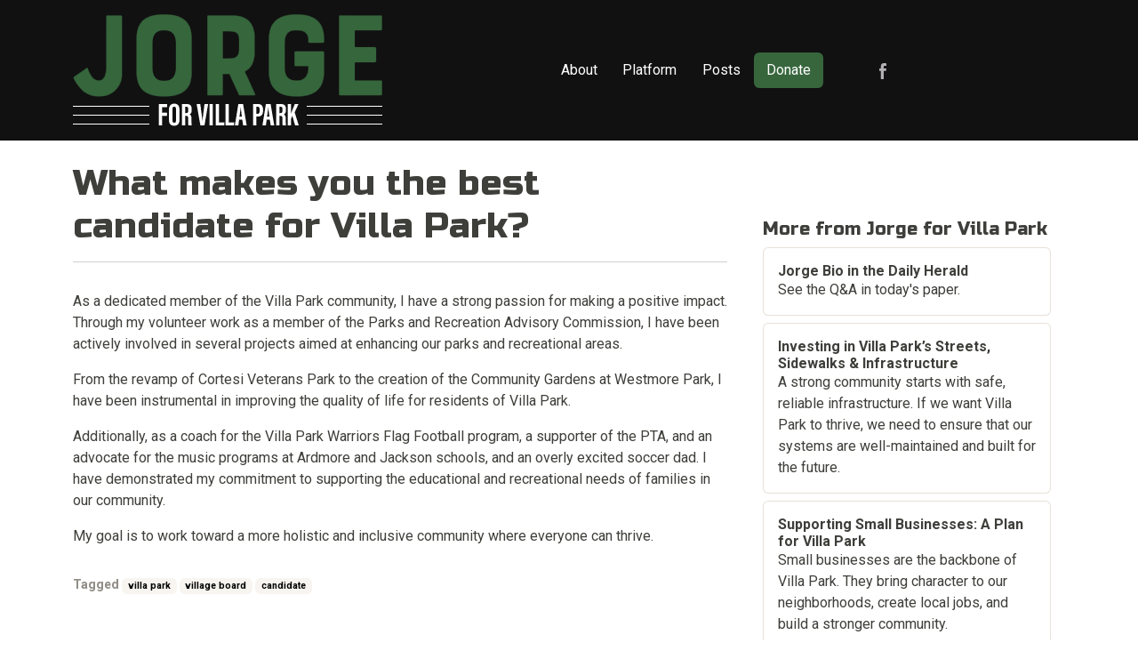

--- FILE ---
content_type: text/html; charset=utf-8
request_url: https://votejorge.com/faq/jorge-cordva-best-for-villa-park
body_size: 7705
content:


<!DOCTYPE html>

<html lang="en">
<head><meta charset="utf-8" /><meta name="viewport" content="width=device-width, initial-scale=1, shrink-to-fit=no" /><title>
	What makes you the best candidate for Villa Park? | Jorge for VP - Leadership for Villa Park's Future
</title><link href="../s/c/bootstrap.min.css" rel="stylesheet" /><link href="../s/c/rocks.css?7" rel="stylesheet" /><link rel="apple-touch-icon" sizes="180x180" href="/apple-touch-icon.png" /><link rel="icon" type="image/png" sizes="32x32" href="/favicon-32x32.png" /><link rel="icon" type="image/png" sizes="16x16" href="/favicon-16x16.png" /><link rel="manifest" href="/site.webmanifest" /><link rel="mask-icon" href="/safari-pinned-tab.svg" color="#5bbad5" /><meta name="msapplication-TileColor" content="#056839" /><meta name="theme-color" content="#056839" />
    <meta name="description" content="What makes you the best candidate for Villa Park?"/><meta property="og:url" content="https://votejorge.com/ /faq/jorge-cordva-best-for-villa-park" /><meta property="og:type" content="article" /><meta property="og:title" content="What makes you the best candidate for Villa Park?" /><meta property="og:image" content="/s/i/og-image-2.png" /><meta name="twitter:card" content="summary_large_image"><meta name="twitter:site" content="@cordman31"><meta name="twitter:title" content="What makes you the best candidate for Villa Park?"><meta name="twitter:image" content="/s/i/og-image-2.png">


    <script async src="https://www.googletagmanager.com/gtag/js?id=G-ETCH3LHT19"></script>
    <script>
      window.dataLayer = window.dataLayer || [];
      function gtag(){dataLayer.push(arguments);}
      gtag('js', new Date());
      gtag('config', 'G-ETCH3LHT19');
    </script>
</head>
<body>
    <div class="navbar-dark">
        <div class="container">
            <header class="d-flex flex-wrap align-items-center py-3 text-center text-md-start">
                <a href="/" class="d-flex align-items-center me-md-auto"><img src="/jorge-for-villa-park-logo.png" alt="Jorge for Villa Park" title="Jorge Cordova for Villa Park Trustee"/></a>

                <ul class="nav col-12 col-lg-auto me-lg-auto mb-2 justify-content-center mb-md-0">              
                    <li><a class="nav-link text-white" href="/about">About</a></li>
                    <li><a class="nav-link text-white" href="/platform/">Platform</a></li>
                    <li><a class="nav-link text-white" href="/posts">Posts</a></li>
                    <li class="me-lg-5"><a class="nav-link text-white bg-dark rounded " href="/donate/">Donate</a></li>  
                    <li><a class="nav-link text-white" href="https://facebook.com/JorgeForVP"><img src="/s/i/ico/facebook.svg" height="18" alt="Facebook Icon" /></a></li>                    
                </ul>
            </header>
        </div>
    </div>
    


    <form method="post" action="/faq/jorge-cordva-best-for-villa-park" id="fdgx">
<div class="aspNetHidden">
<input type="hidden" name="__VIEWSTATE" id="__VIEWSTATE" value="/[base64]/[base64]/[base64]/[base64]/[base64]/[base64]" />
</div>

<div class="aspNetHidden">

	<input type="hidden" name="__VIEWSTATEGENERATOR" id="__VIEWSTATEGENERATOR" value="AB160B4E" />
</div>
        
    <div class="container py-4">

        <div class="row">
            <div class="col-md-8">
                <div itemscope itemprop="mainEntity" itemtype="https://schema.org/Question">
                    <h1 itemprop="name">What makes you the best candidate for Villa Park?</h1>
                    <p class="text-muted small">
                                              
                        <a id="lComments"></a>
                    </p>
                    <hr />
                    <div itemscope itemprop="acceptedAnswer" itemtype="https://schema.org/Answer">
                        <div class="py-3" itemprop="text"><p>As a dedicated member of the Villa Park community, I have a strong passion for making a positive impact. Through my volunteer work as a member of the Parks and Recreation Advisory Commission, I have been actively involved in several projects aimed at enhancing our parks and recreational areas.</p>
<p>From the revamp of Cortesi Veterans Park to the creation of the Community Gardens at Westmore Park, I have been instrumental in improving the quality of life for residents of Villa Park.</p>
<p>Additionally, as a coach for the Villa Park Warriors Flag Football program, a supporter of the PTA, and an advocate for the music programs at Ardmore and Jackson schools, and an overly excited soccer dad. I have demonstrated my commitment to supporting the educational and recreational needs of families in our community.</p>
<p>My goal is to work toward a more holistic and inclusive community where everyone can thrive.</p></div>                
                    </div>
                </div>   
                
                <p class="small text-muted"><strong>Tagged</strong>
                            <span class="badge text-bg-light">villa park</span>
                        
                            <span class="badge text-bg-light">village board</span>
                        
                            <span class="badge text-bg-light">candidate</span>
                        </p>
            </div>  
            <div class="col-md-4">
                
<div id="fb-root"></div>
<script async defer crossorigin="anonymous" src="https://connect.facebook.net/en_US/sdk.js#xfbml=1&version=v16.0&appId=441892339793810&autoLogAppEvents=1" nonce="3i6NIzH2"></script>

<div class="position-sticky p-3" style="top:50px">

    <div class="fb-page mb-4" data-href="https://www.facebook.com/JorgeForVP/" data-tabs="" data-width="" data-height="" data-small-header="false" data-adapt-container-width="true" data-hide-cover="false" data-show-facepile="true"><blockquote cite="https://www.facebook.com/JorgeForVP/" class="fb-xfbml-parse-ignore"><a href="https://www.facebook.com/JorgeForVP/">Jorge for Villa Park</a></blockquote></div>

    

    <h5>More from Jorge for Villa Park</h5>
    
            <div class="card mb-2">
                <div class="card-body">
                    <h6 class="mb-0 fw-bold">Jorge Bio in the Daily Herald</h6>
                    <p class="mb-0">See the Q&A in today's paper.</p>
                    <a href="/posts/cordova-daily-herald" class="stretched-link"></a>
                </div>
            </div>
        
            <div class="card mb-2">
                <div class="card-body">
                    <h6 class="mb-0 fw-bold">Investing in Villa Park’s Streets, Sidewalks & Infrastructure</h6>
                    <p class="mb-0">A strong community starts with safe, reliable infrastructure. If we want Villa Park to thrive, we need to ensure that our systems are well-maintained and built for the future.</p>
                    <a href="/posts/villa-park-streets-sidewalks-infrastructure" class="stretched-link"></a>
                </div>
            </div>
        
            <div class="card mb-2">
                <div class="card-body">
                    <h6 class="mb-0 fw-bold">Supporting Small Businesses: A Plan for Villa Park</h6>
                    <p class="mb-0">Small businesses are the backbone of Villa Park. They bring character to our neighborhoods, create local jobs, and build a stronger community.</p>
                    <a href="/posts/small-businesses-in-villa-park" class="stretched-link"></a>
                </div>
            </div>
        
            <div class="card mb-2">
                <div class="card-body">
                    <h6 class="mb-0 fw-bold">Villa Park’s Future: A Smart, Sustainable Growth Plan</h6>
                    <p class="mb-0">Villa Park is in a strong financial position today, but maintaining that stability while ensuring continued growth and improvement requires strategic planning and fiscal responsibility. As I’ve spent significant time reviewing the most recent financial audit, I see clear opportunities to position our village for long-term success.</p>
                    <a href="/posts/sustainable-growth-plan" class="stretched-link"></a>
                </div>
            </div>
        
            <div class="card mb-2">
                <div class="card-body">
                    <h6 class="mb-0 fw-bold">I'm excited to announce my candidacy for Village President of Villa Park!</h6>
                    <p class="mb-0">As a Village Trustee, community volunteer, and parent, I’ve worked hard to make an impact—and I’m ready to do even more.</p>
                    <a href="/posts/village-president-candidacy" class="stretched-link"></a>
                </div>
            </div>
           

    
</div>
            </div>
        </div>
    </div>
        
    </form>

            

    <div id="footer" class="pt-5 pb-3 bg-black">
        <div class="container">
            <div class="row align-items-center">
                <div class="col-md-3 col-12 text-center">
                    <p><a href="/"><img title="Jorge Cordova for Villa Park Trustee" src="/jorge-for-villa-park-logo.png" alt="Jorge Cordova for Villa Park" class="img-fluid"></a></p>                   
                </div>
                <div class="col-md-9 col-12 hidden-print text-center text-md-right ">
                    
                    <ul class="text-center text-md-right list-inline">
                        <li class="list-inline-item"><a href="/">Home</a></li>
                        <li class="list-inline-item"><a href="/about/">About</a></li>
                        <li class="list-inline-item"><a href="/posts/">Updates</a></li>
                        <li class="list-inline-item"><a href="/contact/">Contact</a></li>
                    </ul>

                    <h3 class="text-white">Let's Keep in Touch!</h3>
                    <p class="text-white">Follow along my trustee candidacy for Villa Park. Focus on Parks & Rec, infrastructure, and local business.</p>

                    <ul class="text-center text-md-right list-inline">
                        <li class="list-inline-item"><a class="nav-link" href="https://facebook.com/JorgeForVP"><img src="/s/i/ico/facebook.svg" height="24" alt="Facebook Icon" /></a></li>                                                
                    </ul>

                    <p class="text-center"><small>Paid for by: Jorge for Villa Park - <a href="/about/privacy.aspx">Privacy</a></small></p>

                </div>
            </div>
        </div>
    </div>

    <script src="/s/js/jquery-3.5.1.min.js"></script>
    <script src="/s/js/bootstrap.bundle.min.js"></script>  
    <script src="/s/js/jorge.js?7"></script>  
    

    <script id="apai-div-tkr-675ae9a5-0d75f-e91cc-182ec-484204b42" type="application/javascript" >
        !function (w, d, e, u, t, s) {
            if (w.ft_data) { return; }
            t = d.createElement(e); t.async = !0; t.src = u;
            s = d.getElementsByTagName(e)[0]; s.parentNode.insertBefore(t, s)
        }(window, document, 'script', 'https://apai.simpli.fi/t/VOTF/votf_unvpx.js');
    </script>
</body>
</html>



--- FILE ---
content_type: text/css
request_url: https://votejorge.com/s/c/rocks.css?7
body_size: 1016
content:
@import url('https://fonts.googleapis.com/css2?family=Russo+One&display=swap');
h1, h2, h3, h4, h5 { font-family: "Russo One", serif; font-weight: 400; font-style: normal; }
@media all and (min-width: 992px) {
    .navbar .nav-item .dropdown-menu { display: block; opacity: 0; visibility: hidden; transition: .3s; margin-top: 0; }
    .navbar .nav-item:hover .nav-link { color: #fff; }
    .navbar .dropdown-menu.fade-down { top: 80%; transform: rotateX(-75deg); transform-origin: 0% 0%; }
    .navbar .dropdown-menu.fade-up { top: 180%; }
    .navbar .nav-item:hover .dropdown-menu { transition: .3s; opacity: 1; visibility: visible; top: 100%; transform: rotateX(0deg); }
}


.navbar-dark {background:#111}
.navbar-dark .navbar-nav .nav-link { color: #b3b0b4 }
.navbar-dark .navbar-nav .nav-link:hover img {opacity:.5}
.img-responsiveish { max-width: 100% }

.bg-dark { background: #37663d!important}


#homeslider { height: 60vh }
.carousel-inner, .carousel-item { height: 100% }
.carousel-item img { width: 100%; height: 100%; object-fit: cover; }
.carousel-caption h5 { background: rgba(255, 255, 255, .65); display: inline-block; padding: 20px }

.blockquote-footer::before {
    content: "--";
}

.newspreview {
    background:#333
}
.newspreview:hover {
    background: #000
}

.recentnewsimg {
    overflow: hidden;
    width: 100%;
    height: 0;
    padding-top: 50%;
    background-size: contain;
    background-repeat: no-repeat;
    background-position: center center;
    background-color: #333
}

.newspreview:hover .recentnewsimg {
    background-color: #000
}

.post img {max-width:100%}

.mzoom { }
.mzoom a:focus { outline: none }
.mzoom img { width: 100%; transition: all 0.3s ease-in-out; transform: perspective(1px) translateZ(0); }
.mzoom:hover img { -webkit-transform: scale(1.1); transform: scale(1.1); }





--- FILE ---
content_type: image/svg+xml
request_url: https://votejorge.com/s/i/ico/facebook.svg
body_size: 514
content:
<?xml version="1.0" encoding="utf-8"?>
<svg version="1.1" id="Layer_1" xmlns="http://www.w3.org/2000/svg" xmlns:xlink="http://www.w3.org/1999/xlink" x="0px" y="0px" fill="#b3b0b4"
	 viewBox="-337 273 123.5 256" style="enable-background:new -337 273 123.5 256;" xml:space="preserve">
<path d="M-260.9,327.8c0-10.3,9.2-14,19.5-14c10.3,0,21.3,3.2,21.3,3.2l6.6-39.2c0,0-14-4.8-47.4-4.8c-20.5,0-32.4,7.8-41.1,19.3
	c-8.2,10.9-8.5,28.4-8.5,39.7v25.7H-337V396h26.5v133h49.6V396h39.3l2.9-38.3h-42.2V327.8z"/>
</svg>


--- FILE ---
content_type: application/x-javascript
request_url: https://votejorge.com/s/js/jorge.js?7
body_size: 1075
content:
var SMSLink = SMSLink || {}; SMSLink.detector = SMSLink.detector || function () { var a, b, c, d = navigator.userAgent; return d.match(/iPad/i) || d.match(/iPhone/i) ? (a = "iOS", c = d.indexOf("OS ")) : d.match(/Android/i) ? (a = "Android", c = d.indexOf("Android ")) : a = null, "iOS" === a && c > -1 ? b = d.substr(c + 3, 3).replace("_", ".") : "Android" === a && c > -1 ? a = d.substr(c + 8, 3) : ver = null, { version: function () { return b }, os: function () { return a }, isMobile: function () { return null !== a } } }; var SMSLink = SMSLink || {}; SMSLink.link = SMSLink.link || function () { function a() { SMSLink.linkDetector || (SMSLink.linkDetector = new SMSLink.detector) } return a(), { replaceAll: function () { this.replaceWithSelector("[href^='sms:']") }, replaceWithSelector: function (a) { elements = document.querySelectorAll(a); for (i in elements) this.replace(elements[i]) }, replace: function (a) { if (a.href) { switch (replaceBody = !1, SMSLink.linkDetector.os()) { case "iOS": parseFloat(SMSLink.linkDetector.version()) <= 8 ? replaceBody = ";" : replaceBody = ";&" }replaceBody && (a.href = a.href.replace(/\?body=/, replaceBody + "body=")) } } } };
document.addEventListener('DOMContentLoaded', (function () {
    link = new SMSLink.link();
    link.replaceAll();
}), false);

var tPhone = document.getElementById('tPhone');
if (tPhone) {
    tPhone.addEventListener('input', function (e) {
        var x = e.target.value.replace(/\D/g, '').match(/(\d{0,3})(\d{0,3})(\d{0,4})/);
        e.target.value = !x[2] ? x[1] : '(' + x[1] + ') ' + x[2] + (x[3] ? '-' + x[3] : '');
    });
}


function docaptcha() {
    grecaptcha.ready(function () {
        grecaptcha.execute("6Ldt00UaAAAAAF07HCRTZq2Ui7wjrfBvnRV-zKFn", { action: "submit" }).then(function (token) {
            document.getElementById("lCaptchaResponse").value = token;
            __doPostBack('ctl00$ContentPlaceHolder1$bSubmit', '');
        });
    });
}